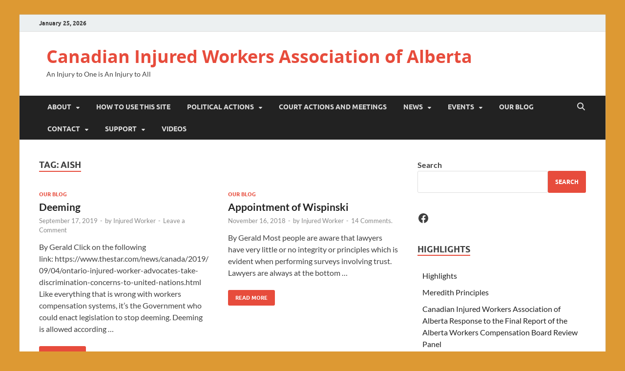

--- FILE ---
content_type: text/html; charset=UTF-8
request_url: https://canadianinjuredworkers.com/tag/aish/
body_size: 18282
content:
<!DOCTYPE html>
<html lang="en-US">
<head>
<meta charset="UTF-8">
<meta name="viewport" content="width=device-width, initial-scale=1">
<link rel="profile" href="http://gmpg.org/xfn/11">

<title>aish &#8211; Canadian Injured Workers Association of Alberta</title>
<meta name='robots' content='max-image-preview:large' />
	<style>img:is([sizes="auto" i], [sizes^="auto," i]) { contain-intrinsic-size: 3000px 1500px }</style>
	<link rel="alternate" type="application/rss+xml" title="Canadian Injured Workers Association of Alberta &raquo; Feed" href="https://canadianinjuredworkers.com/feed/" />
<link rel="alternate" type="application/rss+xml" title="Canadian Injured Workers Association of Alberta &raquo; Comments Feed" href="https://canadianinjuredworkers.com/comments/feed/" />
<link rel="alternate" type="application/rss+xml" title="Canadian Injured Workers Association of Alberta &raquo; aish Tag Feed" href="https://canadianinjuredworkers.com/tag/aish/feed/" />
<script type="text/javascript">
/* <![CDATA[ */
window._wpemojiSettings = {"baseUrl":"https:\/\/s.w.org\/images\/core\/emoji\/16.0.1\/72x72\/","ext":".png","svgUrl":"https:\/\/s.w.org\/images\/core\/emoji\/16.0.1\/svg\/","svgExt":".svg","source":{"concatemoji":"https:\/\/canadianinjuredworkers.com\/wp-includes\/js\/wp-emoji-release.min.js?ver=6.8.3"}};
/*! This file is auto-generated */
!function(s,n){var o,i,e;function c(e){try{var t={supportTests:e,timestamp:(new Date).valueOf()};sessionStorage.setItem(o,JSON.stringify(t))}catch(e){}}function p(e,t,n){e.clearRect(0,0,e.canvas.width,e.canvas.height),e.fillText(t,0,0);var t=new Uint32Array(e.getImageData(0,0,e.canvas.width,e.canvas.height).data),a=(e.clearRect(0,0,e.canvas.width,e.canvas.height),e.fillText(n,0,0),new Uint32Array(e.getImageData(0,0,e.canvas.width,e.canvas.height).data));return t.every(function(e,t){return e===a[t]})}function u(e,t){e.clearRect(0,0,e.canvas.width,e.canvas.height),e.fillText(t,0,0);for(var n=e.getImageData(16,16,1,1),a=0;a<n.data.length;a++)if(0!==n.data[a])return!1;return!0}function f(e,t,n,a){switch(t){case"flag":return n(e,"\ud83c\udff3\ufe0f\u200d\u26a7\ufe0f","\ud83c\udff3\ufe0f\u200b\u26a7\ufe0f")?!1:!n(e,"\ud83c\udde8\ud83c\uddf6","\ud83c\udde8\u200b\ud83c\uddf6")&&!n(e,"\ud83c\udff4\udb40\udc67\udb40\udc62\udb40\udc65\udb40\udc6e\udb40\udc67\udb40\udc7f","\ud83c\udff4\u200b\udb40\udc67\u200b\udb40\udc62\u200b\udb40\udc65\u200b\udb40\udc6e\u200b\udb40\udc67\u200b\udb40\udc7f");case"emoji":return!a(e,"\ud83e\udedf")}return!1}function g(e,t,n,a){var r="undefined"!=typeof WorkerGlobalScope&&self instanceof WorkerGlobalScope?new OffscreenCanvas(300,150):s.createElement("canvas"),o=r.getContext("2d",{willReadFrequently:!0}),i=(o.textBaseline="top",o.font="600 32px Arial",{});return e.forEach(function(e){i[e]=t(o,e,n,a)}),i}function t(e){var t=s.createElement("script");t.src=e,t.defer=!0,s.head.appendChild(t)}"undefined"!=typeof Promise&&(o="wpEmojiSettingsSupports",i=["flag","emoji"],n.supports={everything:!0,everythingExceptFlag:!0},e=new Promise(function(e){s.addEventListener("DOMContentLoaded",e,{once:!0})}),new Promise(function(t){var n=function(){try{var e=JSON.parse(sessionStorage.getItem(o));if("object"==typeof e&&"number"==typeof e.timestamp&&(new Date).valueOf()<e.timestamp+604800&&"object"==typeof e.supportTests)return e.supportTests}catch(e){}return null}();if(!n){if("undefined"!=typeof Worker&&"undefined"!=typeof OffscreenCanvas&&"undefined"!=typeof URL&&URL.createObjectURL&&"undefined"!=typeof Blob)try{var e="postMessage("+g.toString()+"("+[JSON.stringify(i),f.toString(),p.toString(),u.toString()].join(",")+"));",a=new Blob([e],{type:"text/javascript"}),r=new Worker(URL.createObjectURL(a),{name:"wpTestEmojiSupports"});return void(r.onmessage=function(e){c(n=e.data),r.terminate(),t(n)})}catch(e){}c(n=g(i,f,p,u))}t(n)}).then(function(e){for(var t in e)n.supports[t]=e[t],n.supports.everything=n.supports.everything&&n.supports[t],"flag"!==t&&(n.supports.everythingExceptFlag=n.supports.everythingExceptFlag&&n.supports[t]);n.supports.everythingExceptFlag=n.supports.everythingExceptFlag&&!n.supports.flag,n.DOMReady=!1,n.readyCallback=function(){n.DOMReady=!0}}).then(function(){return e}).then(function(){var e;n.supports.everything||(n.readyCallback(),(e=n.source||{}).concatemoji?t(e.concatemoji):e.wpemoji&&e.twemoji&&(t(e.twemoji),t(e.wpemoji)))}))}((window,document),window._wpemojiSettings);
/* ]]> */
</script>
<style id='wp-emoji-styles-inline-css' type='text/css'>

	img.wp-smiley, img.emoji {
		display: inline !important;
		border: none !important;
		box-shadow: none !important;
		height: 1em !important;
		width: 1em !important;
		margin: 0 0.07em !important;
		vertical-align: -0.1em !important;
		background: none !important;
		padding: 0 !important;
	}
</style>
<link rel='stylesheet' id='wp-block-library-css' href='https://canadianinjuredworkers.com/wp-includes/css/dist/block-library/style.min.css?ver=6.8.3' type='text/css' media='all' />
<style id='wp-block-library-theme-inline-css' type='text/css'>
.wp-block-audio :where(figcaption){color:#555;font-size:13px;text-align:center}.is-dark-theme .wp-block-audio :where(figcaption){color:#ffffffa6}.wp-block-audio{margin:0 0 1em}.wp-block-code{border:1px solid #ccc;border-radius:4px;font-family:Menlo,Consolas,monaco,monospace;padding:.8em 1em}.wp-block-embed :where(figcaption){color:#555;font-size:13px;text-align:center}.is-dark-theme .wp-block-embed :where(figcaption){color:#ffffffa6}.wp-block-embed{margin:0 0 1em}.blocks-gallery-caption{color:#555;font-size:13px;text-align:center}.is-dark-theme .blocks-gallery-caption{color:#ffffffa6}:root :where(.wp-block-image figcaption){color:#555;font-size:13px;text-align:center}.is-dark-theme :root :where(.wp-block-image figcaption){color:#ffffffa6}.wp-block-image{margin:0 0 1em}.wp-block-pullquote{border-bottom:4px solid;border-top:4px solid;color:currentColor;margin-bottom:1.75em}.wp-block-pullquote cite,.wp-block-pullquote footer,.wp-block-pullquote__citation{color:currentColor;font-size:.8125em;font-style:normal;text-transform:uppercase}.wp-block-quote{border-left:.25em solid;margin:0 0 1.75em;padding-left:1em}.wp-block-quote cite,.wp-block-quote footer{color:currentColor;font-size:.8125em;font-style:normal;position:relative}.wp-block-quote:where(.has-text-align-right){border-left:none;border-right:.25em solid;padding-left:0;padding-right:1em}.wp-block-quote:where(.has-text-align-center){border:none;padding-left:0}.wp-block-quote.is-large,.wp-block-quote.is-style-large,.wp-block-quote:where(.is-style-plain){border:none}.wp-block-search .wp-block-search__label{font-weight:700}.wp-block-search__button{border:1px solid #ccc;padding:.375em .625em}:where(.wp-block-group.has-background){padding:1.25em 2.375em}.wp-block-separator.has-css-opacity{opacity:.4}.wp-block-separator{border:none;border-bottom:2px solid;margin-left:auto;margin-right:auto}.wp-block-separator.has-alpha-channel-opacity{opacity:1}.wp-block-separator:not(.is-style-wide):not(.is-style-dots){width:100px}.wp-block-separator.has-background:not(.is-style-dots){border-bottom:none;height:1px}.wp-block-separator.has-background:not(.is-style-wide):not(.is-style-dots){height:2px}.wp-block-table{margin:0 0 1em}.wp-block-table td,.wp-block-table th{word-break:normal}.wp-block-table :where(figcaption){color:#555;font-size:13px;text-align:center}.is-dark-theme .wp-block-table :where(figcaption){color:#ffffffa6}.wp-block-video :where(figcaption){color:#555;font-size:13px;text-align:center}.is-dark-theme .wp-block-video :where(figcaption){color:#ffffffa6}.wp-block-video{margin:0 0 1em}:root :where(.wp-block-template-part.has-background){margin-bottom:0;margin-top:0;padding:1.25em 2.375em}
</style>
<style id='classic-theme-styles-inline-css' type='text/css'>
/*! This file is auto-generated */
.wp-block-button__link{color:#fff;background-color:#32373c;border-radius:9999px;box-shadow:none;text-decoration:none;padding:calc(.667em + 2px) calc(1.333em + 2px);font-size:1.125em}.wp-block-file__button{background:#32373c;color:#fff;text-decoration:none}
</style>
<style id='global-styles-inline-css' type='text/css'>
:root{--wp--preset--aspect-ratio--square: 1;--wp--preset--aspect-ratio--4-3: 4/3;--wp--preset--aspect-ratio--3-4: 3/4;--wp--preset--aspect-ratio--3-2: 3/2;--wp--preset--aspect-ratio--2-3: 2/3;--wp--preset--aspect-ratio--16-9: 16/9;--wp--preset--aspect-ratio--9-16: 9/16;--wp--preset--color--black: #000000;--wp--preset--color--cyan-bluish-gray: #abb8c3;--wp--preset--color--white: #ffffff;--wp--preset--color--pale-pink: #f78da7;--wp--preset--color--vivid-red: #cf2e2e;--wp--preset--color--luminous-vivid-orange: #ff6900;--wp--preset--color--luminous-vivid-amber: #fcb900;--wp--preset--color--light-green-cyan: #7bdcb5;--wp--preset--color--vivid-green-cyan: #00d084;--wp--preset--color--pale-cyan-blue: #8ed1fc;--wp--preset--color--vivid-cyan-blue: #0693e3;--wp--preset--color--vivid-purple: #9b51e0;--wp--preset--gradient--vivid-cyan-blue-to-vivid-purple: linear-gradient(135deg,rgba(6,147,227,1) 0%,rgb(155,81,224) 100%);--wp--preset--gradient--light-green-cyan-to-vivid-green-cyan: linear-gradient(135deg,rgb(122,220,180) 0%,rgb(0,208,130) 100%);--wp--preset--gradient--luminous-vivid-amber-to-luminous-vivid-orange: linear-gradient(135deg,rgba(252,185,0,1) 0%,rgba(255,105,0,1) 100%);--wp--preset--gradient--luminous-vivid-orange-to-vivid-red: linear-gradient(135deg,rgba(255,105,0,1) 0%,rgb(207,46,46) 100%);--wp--preset--gradient--very-light-gray-to-cyan-bluish-gray: linear-gradient(135deg,rgb(238,238,238) 0%,rgb(169,184,195) 100%);--wp--preset--gradient--cool-to-warm-spectrum: linear-gradient(135deg,rgb(74,234,220) 0%,rgb(151,120,209) 20%,rgb(207,42,186) 40%,rgb(238,44,130) 60%,rgb(251,105,98) 80%,rgb(254,248,76) 100%);--wp--preset--gradient--blush-light-purple: linear-gradient(135deg,rgb(255,206,236) 0%,rgb(152,150,240) 100%);--wp--preset--gradient--blush-bordeaux: linear-gradient(135deg,rgb(254,205,165) 0%,rgb(254,45,45) 50%,rgb(107,0,62) 100%);--wp--preset--gradient--luminous-dusk: linear-gradient(135deg,rgb(255,203,112) 0%,rgb(199,81,192) 50%,rgb(65,88,208) 100%);--wp--preset--gradient--pale-ocean: linear-gradient(135deg,rgb(255,245,203) 0%,rgb(182,227,212) 50%,rgb(51,167,181) 100%);--wp--preset--gradient--electric-grass: linear-gradient(135deg,rgb(202,248,128) 0%,rgb(113,206,126) 100%);--wp--preset--gradient--midnight: linear-gradient(135deg,rgb(2,3,129) 0%,rgb(40,116,252) 100%);--wp--preset--font-size--small: 13px;--wp--preset--font-size--medium: 20px;--wp--preset--font-size--large: 36px;--wp--preset--font-size--x-large: 42px;--wp--preset--spacing--20: 0.44rem;--wp--preset--spacing--30: 0.67rem;--wp--preset--spacing--40: 1rem;--wp--preset--spacing--50: 1.5rem;--wp--preset--spacing--60: 2.25rem;--wp--preset--spacing--70: 3.38rem;--wp--preset--spacing--80: 5.06rem;--wp--preset--shadow--natural: 6px 6px 9px rgba(0, 0, 0, 0.2);--wp--preset--shadow--deep: 12px 12px 50px rgba(0, 0, 0, 0.4);--wp--preset--shadow--sharp: 6px 6px 0px rgba(0, 0, 0, 0.2);--wp--preset--shadow--outlined: 6px 6px 0px -3px rgba(255, 255, 255, 1), 6px 6px rgba(0, 0, 0, 1);--wp--preset--shadow--crisp: 6px 6px 0px rgba(0, 0, 0, 1);}:where(.is-layout-flex){gap: 0.5em;}:where(.is-layout-grid){gap: 0.5em;}body .is-layout-flex{display: flex;}.is-layout-flex{flex-wrap: wrap;align-items: center;}.is-layout-flex > :is(*, div){margin: 0;}body .is-layout-grid{display: grid;}.is-layout-grid > :is(*, div){margin: 0;}:where(.wp-block-columns.is-layout-flex){gap: 2em;}:where(.wp-block-columns.is-layout-grid){gap: 2em;}:where(.wp-block-post-template.is-layout-flex){gap: 1.25em;}:where(.wp-block-post-template.is-layout-grid){gap: 1.25em;}.has-black-color{color: var(--wp--preset--color--black) !important;}.has-cyan-bluish-gray-color{color: var(--wp--preset--color--cyan-bluish-gray) !important;}.has-white-color{color: var(--wp--preset--color--white) !important;}.has-pale-pink-color{color: var(--wp--preset--color--pale-pink) !important;}.has-vivid-red-color{color: var(--wp--preset--color--vivid-red) !important;}.has-luminous-vivid-orange-color{color: var(--wp--preset--color--luminous-vivid-orange) !important;}.has-luminous-vivid-amber-color{color: var(--wp--preset--color--luminous-vivid-amber) !important;}.has-light-green-cyan-color{color: var(--wp--preset--color--light-green-cyan) !important;}.has-vivid-green-cyan-color{color: var(--wp--preset--color--vivid-green-cyan) !important;}.has-pale-cyan-blue-color{color: var(--wp--preset--color--pale-cyan-blue) !important;}.has-vivid-cyan-blue-color{color: var(--wp--preset--color--vivid-cyan-blue) !important;}.has-vivid-purple-color{color: var(--wp--preset--color--vivid-purple) !important;}.has-black-background-color{background-color: var(--wp--preset--color--black) !important;}.has-cyan-bluish-gray-background-color{background-color: var(--wp--preset--color--cyan-bluish-gray) !important;}.has-white-background-color{background-color: var(--wp--preset--color--white) !important;}.has-pale-pink-background-color{background-color: var(--wp--preset--color--pale-pink) !important;}.has-vivid-red-background-color{background-color: var(--wp--preset--color--vivid-red) !important;}.has-luminous-vivid-orange-background-color{background-color: var(--wp--preset--color--luminous-vivid-orange) !important;}.has-luminous-vivid-amber-background-color{background-color: var(--wp--preset--color--luminous-vivid-amber) !important;}.has-light-green-cyan-background-color{background-color: var(--wp--preset--color--light-green-cyan) !important;}.has-vivid-green-cyan-background-color{background-color: var(--wp--preset--color--vivid-green-cyan) !important;}.has-pale-cyan-blue-background-color{background-color: var(--wp--preset--color--pale-cyan-blue) !important;}.has-vivid-cyan-blue-background-color{background-color: var(--wp--preset--color--vivid-cyan-blue) !important;}.has-vivid-purple-background-color{background-color: var(--wp--preset--color--vivid-purple) !important;}.has-black-border-color{border-color: var(--wp--preset--color--black) !important;}.has-cyan-bluish-gray-border-color{border-color: var(--wp--preset--color--cyan-bluish-gray) !important;}.has-white-border-color{border-color: var(--wp--preset--color--white) !important;}.has-pale-pink-border-color{border-color: var(--wp--preset--color--pale-pink) !important;}.has-vivid-red-border-color{border-color: var(--wp--preset--color--vivid-red) !important;}.has-luminous-vivid-orange-border-color{border-color: var(--wp--preset--color--luminous-vivid-orange) !important;}.has-luminous-vivid-amber-border-color{border-color: var(--wp--preset--color--luminous-vivid-amber) !important;}.has-light-green-cyan-border-color{border-color: var(--wp--preset--color--light-green-cyan) !important;}.has-vivid-green-cyan-border-color{border-color: var(--wp--preset--color--vivid-green-cyan) !important;}.has-pale-cyan-blue-border-color{border-color: var(--wp--preset--color--pale-cyan-blue) !important;}.has-vivid-cyan-blue-border-color{border-color: var(--wp--preset--color--vivid-cyan-blue) !important;}.has-vivid-purple-border-color{border-color: var(--wp--preset--color--vivid-purple) !important;}.has-vivid-cyan-blue-to-vivid-purple-gradient-background{background: var(--wp--preset--gradient--vivid-cyan-blue-to-vivid-purple) !important;}.has-light-green-cyan-to-vivid-green-cyan-gradient-background{background: var(--wp--preset--gradient--light-green-cyan-to-vivid-green-cyan) !important;}.has-luminous-vivid-amber-to-luminous-vivid-orange-gradient-background{background: var(--wp--preset--gradient--luminous-vivid-amber-to-luminous-vivid-orange) !important;}.has-luminous-vivid-orange-to-vivid-red-gradient-background{background: var(--wp--preset--gradient--luminous-vivid-orange-to-vivid-red) !important;}.has-very-light-gray-to-cyan-bluish-gray-gradient-background{background: var(--wp--preset--gradient--very-light-gray-to-cyan-bluish-gray) !important;}.has-cool-to-warm-spectrum-gradient-background{background: var(--wp--preset--gradient--cool-to-warm-spectrum) !important;}.has-blush-light-purple-gradient-background{background: var(--wp--preset--gradient--blush-light-purple) !important;}.has-blush-bordeaux-gradient-background{background: var(--wp--preset--gradient--blush-bordeaux) !important;}.has-luminous-dusk-gradient-background{background: var(--wp--preset--gradient--luminous-dusk) !important;}.has-pale-ocean-gradient-background{background: var(--wp--preset--gradient--pale-ocean) !important;}.has-electric-grass-gradient-background{background: var(--wp--preset--gradient--electric-grass) !important;}.has-midnight-gradient-background{background: var(--wp--preset--gradient--midnight) !important;}.has-small-font-size{font-size: var(--wp--preset--font-size--small) !important;}.has-medium-font-size{font-size: var(--wp--preset--font-size--medium) !important;}.has-large-font-size{font-size: var(--wp--preset--font-size--large) !important;}.has-x-large-font-size{font-size: var(--wp--preset--font-size--x-large) !important;}
:where(.wp-block-post-template.is-layout-flex){gap: 1.25em;}:where(.wp-block-post-template.is-layout-grid){gap: 1.25em;}
:where(.wp-block-columns.is-layout-flex){gap: 2em;}:where(.wp-block-columns.is-layout-grid){gap: 2em;}
:root :where(.wp-block-pullquote){font-size: 1.5em;line-height: 1.6;}
</style>
<link rel='stylesheet' id='wp-components-css' href='https://canadianinjuredworkers.com/wp-includes/css/dist/components/style.min.css?ver=6.8.3' type='text/css' media='all' />
<link rel='stylesheet' id='godaddy-styles-css' href='https://canadianinjuredworkers.com/wp-content/mu-plugins/vendor/wpex/godaddy-launch/includes/Dependencies/GoDaddy/Styles/build/latest.css?ver=2.0.2' type='text/css' media='all' />
<link rel='stylesheet' id='hitmag-fonts-css' href='https://canadianinjuredworkers.com/wp-content/themes/hitmag/css/fonts.css' type='text/css' media='all' />
<link rel='stylesheet' id='hitmag-font-awesome-css' href='https://canadianinjuredworkers.com/wp-content/themes/hitmag/css/all.min.css?ver=6.5.1' type='text/css' media='all' />
<link rel='stylesheet' id='hitmag-style-css' href='https://canadianinjuredworkers.com/wp-content/themes/hitmag/style.css?ver=1.4.4' type='text/css' media='all' />
<link rel='stylesheet' id='adswscCSS-css' href='https://canadianinjuredworkers.com/wp-content/plugins/ads-wp-site-count/css/ads_styles.css?ver=6.8.3' type='text/css' media='all' />
<script type="text/javascript" src="https://canadianinjuredworkers.com/wp-includes/js/jquery/jquery.min.js?ver=3.7.1" id="jquery-core-js"></script>
<script type="text/javascript" src="https://canadianinjuredworkers.com/wp-includes/js/jquery/jquery-migrate.min.js?ver=3.4.1" id="jquery-migrate-js"></script>
<link rel="https://api.w.org/" href="https://canadianinjuredworkers.com/wp-json/" /><link rel="alternate" title="JSON" type="application/json" href="https://canadianinjuredworkers.com/wp-json/wp/v2/tags/281" /><link rel="EditURI" type="application/rsd+xml" title="RSD" href="https://canadianinjuredworkers.com/xmlrpc.php?rsd" />
<meta name="generator" content="WordPress 6.8.3" />
		<style type="text/css">
			
			button,
			input[type="button"],
			input[type="reset"],
			input[type="submit"] {
				background: #E74C3C;
			}

            .th-readmore {
                background: #E74C3C;
            }           

            a:hover {
                color: #E74C3C;
            } 

            .main-navigation a:hover {
                background-color: #E74C3C;
            }

            .main-navigation .current_page_item > a,
            .main-navigation .current-menu-item > a,
            .main-navigation .current_page_ancestor > a,
            .main-navigation .current-menu-ancestor > a {
                background-color: #E74C3C;
            }

            #main-nav-button:hover {
                background-color: #E74C3C;
            }

            .post-navigation .post-title:hover {
                color: #E74C3C;
            }

            .top-navigation a:hover {
                color: #E74C3C;
            }

            .top-navigation ul ul a:hover {
                background: #E74C3C;
            }

            #top-nav-button:hover {
                color: #E74C3C;
            }

            .responsive-mainnav li a:hover,
            .responsive-topnav li a:hover {
                background: #E74C3C;
            }

            #hm-search-form .search-form .search-submit {
                background-color: #E74C3C;
            }

            .nav-links .current {
                background: #E74C3C;
            }

            .is-style-hitmag-widget-title,
            .elementor-widget-container h5,
            .widgettitle,
            .widget-title {
                border-bottom: 2px solid #E74C3C;
            }

            .footer-widget-title {
                border-bottom: 2px solid #E74C3C;
            }

            .widget-area a:hover {
                color: #E74C3C;
            }

            .footer-widget-area .widget a:hover {
                color: #E74C3C;
            }

            .site-info a:hover {
                color: #E74C3C;
            }

            .wp-block-search .wp-block-search__button,
            .search-form .search-submit {
                background: #E74C3C;
            }

            .hmb-entry-title a:hover {
                color: #E74C3C;
            }

            .hmb-entry-meta a:hover,
            .hms-meta a:hover {
                color: #E74C3C;
            }

            .hms-title a:hover {
                color: #E74C3C;
            }

            .hmw-grid-post .post-title a:hover {
                color: #E74C3C;
            }

            .footer-widget-area .hmw-grid-post .post-title a:hover,
            .footer-widget-area .hmb-entry-title a:hover,
            .footer-widget-area .hms-title a:hover {
                color: #E74C3C;
            }

            .hm-tabs-wdt .ui-state-active {
                border-bottom: 2px solid #E74C3C;
            }

            a.hm-viewall {
                background: #E74C3C;
            }

            #hitmag-tags a,
            .widget_tag_cloud .tagcloud a {
                background: #E74C3C;
            }

            .site-title a {
                color: #E74C3C;
            }

            .hitmag-post .entry-title a:hover {
                color: #E74C3C;
            }

            .hitmag-post .entry-meta a:hover {
                color: #E74C3C;
            }

            .cat-links a {
                color: #E74C3C;
            }

            .hitmag-single .entry-meta a:hover {
                color: #E74C3C;
            }

            .hitmag-single .author a:hover {
                color: #E74C3C;
            }

            .hm-author-content .author-posts-link {
                color: #E74C3C;
            }

            .hm-tags-links a:hover {
                background: #E74C3C;
            }

            .hm-tagged {
                background: #E74C3C;
            }

            .hm-edit-link a.post-edit-link {
                background: #E74C3C;
            }

            .arc-page-title {
                border-bottom: 2px solid #E74C3C;
            }

            .srch-page-title {
                border-bottom: 2px solid #E74C3C;
            }

            .hm-slider-details .cat-links {
                background: #E74C3C;
            }

            .hm-rel-post .post-title a:hover {
                color: #E74C3C;
            }

            .comment-author a {
                color: #E74C3C;
            }

            .comment-metadata a:hover,
            .comment-metadata a:focus,
            .pingback .comment-edit-link:hover,
            .pingback .comment-edit-link:focus {
                color: #E74C3C;
            }

            .comment-reply-link:hover,
            .comment-reply-link:focus {
                background: #E74C3C;
            }

            .required {
                color: #E74C3C;
            }

            blockquote {
                border-left: 3px solid #E74C3C;
            }

            .comment-reply-title small a:before {
                color: #E74C3C;
            }
            
            .woocommerce ul.products li.product h3:hover,
            .woocommerce-widget-area ul li a:hover,
            .woocommerce-loop-product__title:hover {
                color: #E74C3C;
            }

            .woocommerce-product-search input[type="submit"],
            .woocommerce #respond input#submit, 
            .woocommerce a.button, 
            .woocommerce button.button, 
            .woocommerce input.button,
            .woocommerce nav.woocommerce-pagination ul li a:focus,
            .woocommerce nav.woocommerce-pagination ul li a:hover,
            .woocommerce nav.woocommerce-pagination ul li span.current,
            .woocommerce span.onsale,
            .woocommerce-widget-area .widget-title,
            .woocommerce #respond input#submit.alt,
            .woocommerce a.button.alt,
            .woocommerce button.button.alt,
            .woocommerce input.button.alt {
                background: #E74C3C;
            }
            
            .wp-block-quote,
            .wp-block-quote:not(.is-large):not(.is-style-large) {
                border-left: 3px solid #E74C3C;
            }		</style>
	<style type="text/css" id="custom-background-css">
body.custom-background { background-color: #dd9933; }
</style>
	<link rel="icon" href="https://canadianinjuredworkers.com/wp-content/uploads/2012/02/ciwaa-DonnaBC-36x36.jpg" sizes="32x32" />
<link rel="icon" href="https://canadianinjuredworkers.com/wp-content/uploads/2012/02/ciwaa-DonnaBC.jpg" sizes="192x192" />
<link rel="apple-touch-icon" href="https://canadianinjuredworkers.com/wp-content/uploads/2012/02/ciwaa-DonnaBC.jpg" />
<meta name="msapplication-TileImage" content="https://canadianinjuredworkers.com/wp-content/uploads/2012/02/ciwaa-DonnaBC.jpg" />
<style id="kirki-inline-styles"></style></head>

<body class="archive tag tag-aish tag-281 custom-background wp-embed-responsive wp-theme-hitmag group-blog hfeed th-right-sidebar">



<div id="page" class="site hitmag-wrapper">
	<a class="skip-link screen-reader-text" href="#content">Skip to content</a>

	
	<header id="masthead" class="site-header" role="banner">

		
			
			<div class="hm-top-bar">
				<div class="hm-container">
					
											<div class="hm-date">January 25, 2026</div>
					
					
					
				</div><!-- .hm-container -->
			</div><!-- .hm-top-bar -->

		
		
		<div class="header-main-area ">
			<div class="hm-container">
			<div class="site-branding">
				<div class="site-branding-content">
					<div class="hm-logo">
											</div><!-- .hm-logo -->

					<div class="hm-site-title">
													<p class="site-title"><a href="https://canadianinjuredworkers.com/" rel="home">Canadian Injured Workers Association of Alberta</a></p>
													<p class="site-description">An Injury to One is An Injury to All</p>
											</div><!-- .hm-site-title -->
				</div><!-- .site-branding-content -->
			</div><!-- .site-branding -->

			
						</div><!-- .hm-container -->
		</div><!-- .header-main-area -->

		
		<div class="hm-nav-container">
			<nav id="site-navigation" class="main-navigation" role="navigation">
				<div class="hm-container">
					<div class="menu-canadian-injured-workers-container"><ul id="primary-menu" class="menu"><li id="menu-item-403" class="menu-item menu-item-type-post_type menu-item-object-page menu-item-has-children menu-item-403"><a href="https://canadianinjuredworkers.com/about/">About</a>
<ul class="sub-menu">
	<li id="menu-item-404" class="menu-item menu-item-type-post_type menu-item-object-page menu-item-404"><a href="https://canadianinjuredworkers.com/about/beginnings/">Beginnings</a></li>
	<li id="menu-item-1513" class="menu-item menu-item-type-post_type menu-item-object-page menu-item-1513"><a href="https://canadianinjuredworkers.com/home/mission-statement/">Mission Statement</a></li>
	<li id="menu-item-1516" class="menu-item menu-item-type-post_type menu-item-object-page menu-item-1516"><a href="https://canadianinjuredworkers.com/home/our-four-pillars/">Our Four Pillars</a></li>
	<li id="menu-item-1916" class="menu-item menu-item-type-post_type menu-item-object-page menu-item-1916"><a href="https://canadianinjuredworkers.com/about/what-you-can-do/">What You Can Do</a></li>
	<li id="menu-item-2112" class="menu-item menu-item-type-post_type menu-item-object-page menu-item-has-children menu-item-2112"><a href="https://canadianinjuredworkers.com/bill-30-archive/">Bill 30 Archive</a>
	<ul class="sub-menu">
		<li id="menu-item-2124" class="menu-item menu-item-type-post_type menu-item-object-page menu-item-2124"><a href="https://canadianinjuredworkers.com/bill-30-recommendations/">Bill 30 Recommendations Summary</a></li>
	</ul>
</li>
	<li id="menu-item-2039" class="menu-item menu-item-type-post_type menu-item-object-page menu-item-2039"><a href="https://canadianinjuredworkers.com/sponsors/">Our Sponsors</a></li>
	<li id="menu-item-887" class="menu-item menu-item-type-post_type menu-item-object-page menu-item-887"><a href="https://canadianinjuredworkers.com/home/disclaimer/">Disclaimer</a></li>
</ul>
</li>
<li id="menu-item-2617" class="menu-item menu-item-type-post_type menu-item-object-page menu-item-2617"><a href="https://canadianinjuredworkers.com/how-to-use-this-site/">How to Use This Site</a></li>
<li id="menu-item-2484" class="menu-item menu-item-type-post_type menu-item-object-page menu-item-has-children menu-item-2484"><a href="https://canadianinjuredworkers.com/political-actions/">Political Actions</a>
<ul class="sub-menu">
	<li id="menu-item-1641" class="menu-item menu-item-type-post_type menu-item-object-page menu-item-has-children menu-item-1641"><a href="https://canadianinjuredworkers.com/new-petition/">Petition</a>
	<ul class="sub-menu">
		<li id="menu-item-1626" class="menu-item menu-item-type-post_type menu-item-object-page menu-item-1626"><a href="https://canadianinjuredworkers.com/new-petition/justice-for-injured-workers-regarding-petition/">Justice for Injured Workers Petition</a></li>
	</ul>
</li>
</ul>
</li>
<li id="menu-item-3294" class="menu-item menu-item-type-post_type menu-item-object-page menu-item-3294"><a href="https://canadianinjuredworkers.com/court-actions-and-meetings/">Court Actions and Meetings</a></li>
<li id="menu-item-1887" class="menu-item menu-item-type-post_type menu-item-object-page menu-item-has-children menu-item-1887"><a href="https://canadianinjuredworkers.com/news/">News</a>
<ul class="sub-menu">
	<li id="menu-item-2699" class="menu-item menu-item-type-post_type menu-item-object-page menu-item-2699"><a href="https://canadianinjuredworkers.com/b-c-news/">B.C. News</a></li>
	<li id="menu-item-2696" class="menu-item menu-item-type-post_type menu-item-object-page menu-item-2696"><a href="https://canadianinjuredworkers.com/ontario-news/">Ontario News</a></li>
	<li id="menu-item-2065" class="menu-item menu-item-type-post_type menu-item-object-page menu-item-2065"><a href="https://canadianinjuredworkers.com/past-news/">Past News</a></li>
</ul>
</li>
<li id="menu-item-397" class="menu-item menu-item-type-post_type menu-item-object-page menu-item-has-children menu-item-397"><a href="https://canadianinjuredworkers.com/events/">Events</a>
<ul class="sub-menu">
	<li id="menu-item-398" class="menu-item menu-item-type-post_type menu-item-object-page menu-item-has-children menu-item-398"><a href="https://canadianinjuredworkers.com/events/past-events/">Past Events</a>
	<ul class="sub-menu">
		<li id="menu-item-1874" class="menu-item menu-item-type-post_type menu-item-object-page menu-item-1874"><a href="https://canadianinjuredworkers.com/events/past-events/film-speaker-night/">Film &#038; Speaker Night 2013</a></li>
		<li id="menu-item-410" class="menu-item menu-item-type-post_type menu-item-object-page menu-item-410"><a href="https://canadianinjuredworkers.com/events/past-events/rally-videos/">Injured Workers Rally 2012</a></li>
		<li id="menu-item-1859" class="menu-item menu-item-type-post_type menu-item-object-page menu-item-1859"><a href="https://canadianinjuredworkers.com/events/past-events/guest-speaker-videos/">CIWAA BBQ Fundraiser 2012</a></li>
	</ul>
</li>
</ul>
</li>
<li id="menu-item-1847" class="menu-item menu-item-type-taxonomy menu-item-object-category menu-item-1847"><a href="https://canadianinjuredworkers.com/category/our-blog/">Our Blog</a></li>
<li id="menu-item-395" class="menu-item menu-item-type-post_type menu-item-object-page menu-item-has-children menu-item-395"><a href="https://canadianinjuredworkers.com/contact/" title="Need To Reach Us?">Contact</a>
<ul class="sub-menu">
	<li id="menu-item-615" class="menu-item menu-item-type-post_type menu-item-object-page menu-item-615"><a href="https://canadianinjuredworkers.com/volunteers/" title="We Need You!">Volunteers</a></li>
</ul>
</li>
<li id="menu-item-1834" class="menu-item menu-item-type-post_type menu-item-object-page menu-item-has-children menu-item-1834"><a href="https://canadianinjuredworkers.com/support-for-you/">Support</a>
<ul class="sub-menu">
	<li id="menu-item-667" class="menu-item menu-item-type-post_type menu-item-object-page menu-item-667"><a href="https://canadianinjuredworkers.com/support-networks-basic-needsdisabilities/" title="Need Help?">Support Networks</a></li>
	<li id="menu-item-402" class="menu-item menu-item-type-post_type menu-item-object-page menu-item-402"><a href="https://canadianinjuredworkers.com/pain/">PAIN</a></li>
	<li id="menu-item-1352" class="menu-item menu-item-type-post_type menu-item-object-page menu-item-1352"><a href="https://canadianinjuredworkers.com/rate-your-doctor/">Rate Your Doctor</a></li>
</ul>
</li>
<li id="menu-item-3269" class="menu-item menu-item-type-post_type menu-item-object-page menu-item-3269"><a href="https://canadianinjuredworkers.com/videos/">Videos</a></li>
</ul></div>					
											<button class="hm-search-button-icon" aria-label="Open search"></button>
						<div class="hm-search-box-container">
							<div class="hm-search-box">
								<form role="search" method="get" class="search-form" action="https://canadianinjuredworkers.com/">
				<label>
					<span class="screen-reader-text">Search for:</span>
					<input type="search" class="search-field" placeholder="Search &hellip;" value="" name="s" />
				</label>
				<input type="submit" class="search-submit" value="Search" />
			</form>							</div><!-- th-search-box -->
						</div><!-- .th-search-box-container -->
									</div><!-- .hm-container -->
			</nav><!-- #site-navigation -->
			<div class="hm-nwrap">
								<a href="#" class="navbutton" id="main-nav-button">
					<span class="main-nav-btn-lbl">Main Menu</span>				</a>
			</div>
			<div class="responsive-mainnav"></div>
		</div><!-- .hm-nav-container -->

		
	</header><!-- #masthead -->

	
	<div id="content" class="site-content">
		<div class="hm-container">

<div id="primary" class="content-area">
	<main id="main" class="site-main" role="main">

	
	
	
			<header class="page-header">
				<h1 class="page-title arc-page-title">Tag: <span>aish</span></h1>			</header><!-- .page-header -->

			<div class="posts-wrap th-grid-2">
<article id="post-2434" class="hitmag-post post-2434 post type-post status-publish format-standard hentry category-our-blog tag-aish tag-alberta tag-cpp tag-deeming tag-federal-court-of-appeal tag-injured-workers tag-ontario tag-wca tag-wcb tag-workers">

		
		
	<div class="archive-content">

		
		<header class="entry-header">
			<div class="cat-links"><a href="https://canadianinjuredworkers.com/category/our-blog/" rel="category tag">Our Blog</a></div><h3 class="entry-title"><a href="https://canadianinjuredworkers.com/2019/09/deeming-3/" rel="bookmark">Deeming</a></h3>			<div class="entry-meta">
				<span class="posted-on"><a href="https://canadianinjuredworkers.com/2019/09/deeming-3/" rel="bookmark"><time class="entry-date published" datetime="2019-09-17T11:09:39-06:00">September 17, 2019</time><time class="updated" datetime="2019-09-17T11:20:42-06:00">September 17, 2019</time></a></span><span class="meta-sep"> - </span><span class="byline"> by <span class="author vcard"><a class="url fn n" href="https://canadianinjuredworkers.com/author/cana2089/">Injured Worker</a></span></span><span class="meta-sep"> - </span><span class="comments-link"><a href="https://canadianinjuredworkers.com/2019/09/deeming-3/#respond">Leave a Comment</a></span>			</div><!-- .entry-meta -->
					</header><!-- .entry-header -->

		<div class="entry-summary">
			<p>By Gerald Click on the following link:&nbsp;https://www.thestar.com/news/canada/2019/09/04/ontario-injured-worker-advocates-take-discrimination-concerns-to-united-nations.html Like everything that is wrong with workers compensation systems, it&#8217;s the Government who could enact legislation to stop deeming. Deeming is allowed according &hellip; </p>
					<a href="https://canadianinjuredworkers.com/2019/09/deeming-3/" class="th-readmore"><span class="screen-reader-text">Deeming</span> Read More</a>
				
		</div><!-- .entry-summary -->
		
	</div><!-- .archive-content -->

	
</article><!-- #post-## -->
<article id="post-2295" class="hitmag-post post-2295 post type-post status-publish format-standard hentry category-our-blog tag-accident tag-aish tag-alberta tag-appeals-commission tag-case-manager tag-cpp tag-injured-worker tag-wcb tag-wispinski">

		
		
	<div class="archive-content">

		
		<header class="entry-header">
			<div class="cat-links"><a href="https://canadianinjuredworkers.com/category/our-blog/" rel="category tag">Our Blog</a></div><h3 class="entry-title"><a href="https://canadianinjuredworkers.com/2018/11/2295/" rel="bookmark">Appointment of Wispinski</a></h3>			<div class="entry-meta">
				<span class="posted-on"><a href="https://canadianinjuredworkers.com/2018/11/2295/" rel="bookmark"><time class="entry-date published" datetime="2018-11-16T09:39:05-07:00">November 16, 2018</time><time class="updated" datetime="2018-11-16T09:39:48-07:00">November 16, 2018</time></a></span><span class="meta-sep"> - </span><span class="byline"> by <span class="author vcard"><a class="url fn n" href="https://canadianinjuredworkers.com/author/cana2089/">Injured Worker</a></span></span><span class="meta-sep"> - </span><span class="comments-link"><a href="https://canadianinjuredworkers.com/2018/11/2295/#comments">14 Comments.</a></span>			</div><!-- .entry-meta -->
					</header><!-- .entry-header -->

		<div class="entry-summary">
			<p>By Gerald Most people are aware that lawyers have very little or no integrity or principles which is evident when performing surveys involving trust. Lawyers are always at the bottom &hellip; </p>
					<a href="https://canadianinjuredworkers.com/2018/11/2295/" class="th-readmore"><span class="screen-reader-text">Appointment of Wispinski</span> Read More</a>
				
		</div><!-- .entry-summary -->
		
	</div><!-- .archive-content -->

	
</article><!-- #post-## -->
<article id="post-2092" class="hitmag-post post-2092 post type-post status-publish format-standard hentry category-our-blog tag-aish tag-alberta tag-canada tag-compensation tag-cpp tag-disability tag-government tag-injured-workers tag-wcb tag-workers tag-workers-compensation">

		
		
	<div class="archive-content">

		
		<header class="entry-header">
			<div class="cat-links"><a href="https://canadianinjuredworkers.com/category/our-blog/" rel="category tag">Our Blog</a></div><h3 class="entry-title"><a href="https://canadianinjuredworkers.com/2017/12/differing-adjudication/" rel="bookmark">Differing adjudication</a></h3>			<div class="entry-meta">
				<span class="posted-on"><a href="https://canadianinjuredworkers.com/2017/12/differing-adjudication/" rel="bookmark"><time class="entry-date published updated" datetime="2017-12-03T10:46:36-07:00">December 3, 2017</time></a></span><span class="meta-sep"> - </span><span class="byline"> by <span class="author vcard"><a class="url fn n" href="https://canadianinjuredworkers.com/author/cana2089/">Injured Worker</a></span></span><span class="meta-sep"> - </span><span class="comments-link"><a href="https://canadianinjuredworkers.com/2017/12/differing-adjudication/#comments">4 Comments.</a></span>			</div><!-- .entry-meta -->
					</header><!-- .entry-header -->

		<div class="entry-summary">
			<p>Click on the following link:&nbsp;http://www.nydailynews.com/new-york/feds-deny-ex-osha-inspector-9-11-illness-workers-comp-article-1.3672946 While it is obvious that not only Alberta is there major problems with all workers compensation boards, there seems to be a convoluted approach to &hellip; </p>
					<a href="https://canadianinjuredworkers.com/2017/12/differing-adjudication/" class="th-readmore"><span class="screen-reader-text">Differing adjudication</span> Read More</a>
				
		</div><!-- .entry-summary -->
		
	</div><!-- .archive-content -->

	
</article><!-- #post-## --></div><!-- .posts-wrap -->
		
	</main><!-- #main -->
</div><!-- #primary -->


<aside id="secondary" class="widget-area" role="complementary">

	
	<section id="block-6" class="widget widget_block widget_search"><form role="search" method="get" action="https://canadianinjuredworkers.com/" class="wp-block-search__button-outside wp-block-search__text-button wp-block-search"    ><label class="wp-block-search__label" for="wp-block-search__input-1" >Search</label><div class="wp-block-search__inside-wrapper " ><input class="wp-block-search__input" id="wp-block-search__input-1" placeholder="" value="" type="search" name="s" required /><button aria-label="Search" class="wp-block-search__button wp-element-button" type="submit" >Search</button></div></form></section><section id="block-7" class="widget widget_block">
<ul class="wp-block-social-links is-layout-flex wp-block-social-links-is-layout-flex"><li class="wp-social-link wp-social-link-facebook  wp-block-social-link"><a href="https://www.facebook.com/canadianinjuredworkers" class="wp-block-social-link-anchor"><svg width="24" height="24" viewBox="0 0 24 24" version="1.1" xmlns="http://www.w3.org/2000/svg" aria-hidden="true" focusable="false"><path d="M12 2C6.5 2 2 6.5 2 12c0 5 3.7 9.1 8.4 9.9v-7H7.9V12h2.5V9.8c0-2.5 1.5-3.9 3.8-3.9 1.1 0 2.2.2 2.2.2v2.5h-1.3c-1.2 0-1.6.8-1.6 1.6V12h2.8l-.4 2.9h-2.3v7C18.3 21.1 22 17 22 12c0-5.5-4.5-10-10-10z"></path></svg><span class="wp-block-social-link-label screen-reader-text">Facebook</span></a></li></ul>
</section><section id="nav_menu-7" class="widget widget_nav_menu"><h4 class="widget-title">Highlights</h4><div class="menu-highlights-container"><ul id="menu-highlights" class="menu"><li id="menu-item-2577" class="menu-item menu-item-type-taxonomy menu-item-object-category menu-item-2577"><a href="https://canadianinjuredworkers.com/category/highlights/">Highlights</a></li>
<li id="menu-item-2578" class="menu-item menu-item-type-post_type menu-item-object-post menu-item-2578"><a href="https://canadianinjuredworkers.com/2012/08/meredith-principles/">Meredith Principles</a></li>
<li id="menu-item-2580" class="menu-item menu-item-type-post_type menu-item-object-post menu-item-2580"><a href="https://canadianinjuredworkers.com/2017/10/canadian-injured-workers-association-alberta-response-final-report-alberta-workers-compensation-board-review-panel/">Canadian Injured Workers Association of Alberta Response to the Final Report of the Alberta Workers Compensation Board Review Panel</a></li>
<li id="menu-item-2579" class="menu-item menu-item-type-post_type menu-item-object-post menu-item-2579"><a href="https://canadianinjuredworkers.com/2020/06/double-injury/">DOUBLE INJURY: INJURED ALBERTA WORKERS AND THE WCB</a></li>
</ul></div></section><section id="linkcat-2" class="widget widget_links"><h4 class="widget-title">Links</h4>
	<ul class='xoxo blogroll'>
<li><a href="http://calgaryherald.com/news/politics/a-year-after-bill-6-farm-workers-wcb-claims-more-than-double" target="_blank">A year after Bill 6, farm workers WCB claims more than double</a></li>
<li><a href="https://action.afl.org/action-pages/cost-of-living-email/" target="_blank">AFL: Take Action Against the Cost of Living</a></li>
<li><a href="http://www.afl.org" title="Alberta Federation of Labour" target="_blank">Alberta Federation of Labour</a>
Alberta Federation of Labour</li>
<li><a href="http://www.cbc.ca/news/canada/edmonton/alberta-pay-perks-bonuses-agencies-boards-commissions-noltey-government-1.3998376" target="_blank">Alberta slashes pay, perks and bonuses for CEOs at agencies, boards and commissions</a></li>
<li><a href="http://workershealthcentre.ca/" target="_blank">Alberta Workers&#039; Health Centre</a></li>
<li><a href="http://www.afl.org/campaign_puts_a_human_face_on_those_neglected_by_wcb_system" title="From the Alberta Federation of Labour." target="_blank">Campaign puts a human face on those neglected by WCB system</a>
From the Alberta Federation of Labour.</li>
<li><a href="http://www.postcrescent.com/story/news/investigations/2018/01/22/dueling-doctors-muddle-compensation-claims/1041800001/" target="_blank">Dueling doctors muddle compensation claims</a></li>
<li><a href="http://www.chroniclejournal.com/opinion/fixed-income-poor-face-inflation-spike-without-help/article_12c27c50-f2be-11e7-b48f-ebc76f1288d9.html" target="_blank">Fixed-income poor face inflation spike without help</a></li>
<li><a href="https://youtu.be/442piSM8yWk" target="_blank">Follow the Money Video</a></li>
<li><a href="http://www.chroniclejournal.com/news/group-claims-injured-workers-compensation-system-flawed/article_1c77a718-df57-11e7-b3ac-8fd233213b03.html?utm_medium=social&#038;utm_source=twitter&#038;utm_campaign=user-share" target="_blank">Group claims injured workers’ compensation system flawed</a></li>
<li><a href="http://www.hsaa.ca" title="Health Sciences Association of Alberta" target="_blank">Health Science Association of Alberta</a>
Health Sciences Association of Alberta</li>
<li><a href="https://www.theglobeandmail.com/news/investigations/doctors-insurance-independent-medical-examinations/article37141790/" title="Globe Investigation" target="_blank">Licensed to bill: How doctors profit from injury assessments that benefit insurers</a>
Globe Investigation</li>
<li><a href="http://injuredworkersonline.org/injured-workers-community/ontario-network-of-injured-workers-groups-oniwg/" target="_blank">Ontario Network of Injured Workers Groups (ONIWG)</a></li>
<li><a href="https://www.ccohs.ca/oshanswers/legisl/billc45.html" target="_blank">OSH Answers Fact Sheets: Westray Bill (Bill C-45) &#8211; Overview</a></li>
<li><a href="https://www.ratemds.com" target="_blank">Rate Your Doctor</a></li>
<li><a href="https://www.youtube.com/watch?v=kT8XM2P-deg" title="Help get lawyers on board and get injured workers justice using the Canadian law that is equal to RICO  stop medical fraud!" target="_blank">RICO = Canadian Law Have your lawyer watch the video if they would like to pursue your claim using RICO with the Canadian Law</a>
Help get lawyers on board and get injured workers justice using the Canadian law that is equal to RICO  stop medical fraud!</li>
<li><a href="https://www.thecanadafiles.com/articles/cdscz?fbclid=IwAR2ojDJ91hDBVwrZfWQeDnBo8G34VCku9QBK9KyB_8nIqJKaliqpPUzqlCU" target="_blank">The Double Standards of Crime and Punishment</a></li>
<li><a href="https://canadianinjuredworkers.com/2019/05/wcb-or-gangsters/" target="_top">WCB or Gangsters?</a></li>
<li><a href="https://www.alberta.ca/wcb-review-panel.aspx" target="_blank">WCB Review Panel</a></li>
<li><a href="http://www.insurancejournal.com/news/national/2017/03/06/443576.htm" target="_blank">Why Workers’ Compensation Is Especially Needed Now: Report from WCRI Conference</a></li>
<li><a href="https://www.ombudsman.vic.gov.au/our-impact/investigation-reports/worksafe2-follow-up-investigation-into-the-management-of-complex-workers-compensation-claims/" target="_blank">WorkSafe2: Follow-up investigation into the management of complex workers compensation claims</a></li>

	</ul>
</section>
<section id="adswscwidget-11" class="widget widget_adswscwidget"><h4 class="widget-title">Visitor counter</h4><p id="adswsc_block" style="text-align:center;"> <img id='adswsc_counter' style='border-width:3px; border-style:inset; border-color:white; border-radius:3px; ' src='[data-uri]' align='middle'  width='180' /><br>Your IP: 18.227.24.224</p></section>
	
</aside><!-- #secondary -->	</div><!-- .hm-container -->
	</div><!-- #content -->

	
	<footer id="colophon" class="site-footer" role="contentinfo">
		<div class="hm-container">

			
			<div class="footer-widget-area">
				<div class="footer-sidebar" role="complementary">
											
									</div><!-- .footer-sidebar -->
		
				<div class="footer-sidebar" role="complementary">
					
									</div><!-- .footer-sidebar -->		

				<div class="footer-sidebar" role="complementary">
					
									</div><!-- .footer-sidebar -->			
			</div><!-- .footer-widget-area -->

			
		</div><!-- .hm-container -->

		<div class="site-info">
			<div class="hm-container">
				<div class="site-info-owner">
					Copyright &#169; 2026 <a href="https://canadianinjuredworkers.com/" title="Canadian Injured Workers Association of Alberta" >Canadian Injured Workers Association of Alberta</a>.				</div>			
				<div class="site-info-designer">
					Powered by <a href="https://wordpress.org" target="_blank" title="WordPress">WordPress</a> and <a href="https://themezhut.com/themes/hitmag/" target="_blank" title="HitMag WordPress Theme">HitMag</a>.				</div>
			</div><!-- .hm-container -->
		</div><!-- .site-info -->
	</footer><!-- #colophon -->

	
</div><!-- #page -->


<script type="speculationrules">
{"prefetch":[{"source":"document","where":{"and":[{"href_matches":"\/*"},{"not":{"href_matches":["\/wp-*.php","\/wp-admin\/*","\/wp-content\/uploads\/*","\/wp-content\/*","\/wp-content\/plugins\/*","\/wp-content\/themes\/hitmag\/*","\/*\\?(.+)"]}},{"not":{"selector_matches":"a[rel~=\"nofollow\"]"}},{"not":{"selector_matches":".no-prefetch, .no-prefetch a"}}]},"eagerness":"conservative"}]}
</script>
<script type="text/javascript" src="https://canadianinjuredworkers.com/wp-content/themes/hitmag/js/navigation.js?ver=1.4.4" id="hitmag-navigation-js"></script>
<script type="text/javascript" src="https://canadianinjuredworkers.com/wp-content/themes/hitmag/js/skip-link-focus-fix.js?ver=1.4.4" id="hitmag-skip-link-focus-fix-js"></script>
<script type="text/javascript" src="https://canadianinjuredworkers.com/wp-content/themes/hitmag/js/scripts.js?ver=1.4.4" id="hitmag-scripts-js"></script>
</body>
</html>